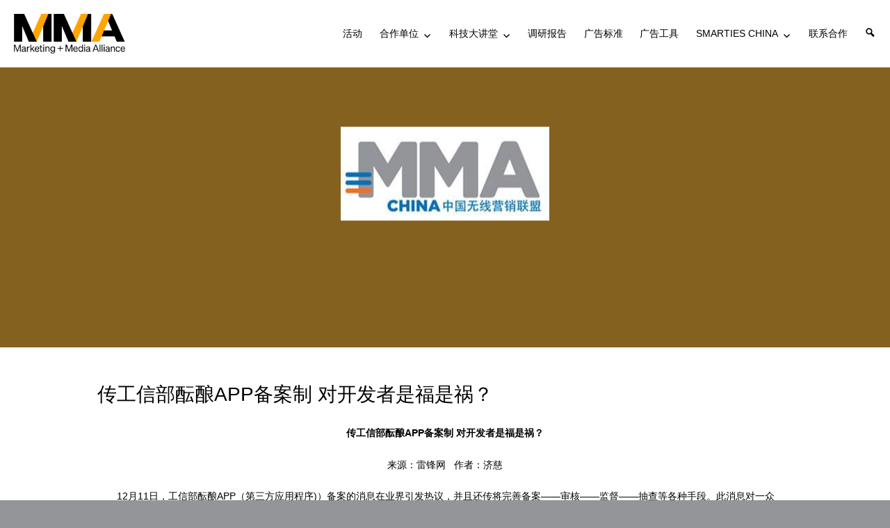

--- FILE ---
content_type: text/html; charset=UTF-8
request_url: https://mmachina.cn/%E4%BC%A0%E5%B7%A5%E4%BF%A1%E9%83%A8%E9%85%9D%E9%85%BFapp%E5%A4%87%E6%A1%88%E5%88%B6-%E5%AF%B9%E5%BC%80%E5%8F%91%E8%80%85%E6%98%AF%E7%A6%8F%E6%98%AF%E7%A5%B8%EF%BC%9F/
body_size: 16650
content:
<!DOCTYPE html>
<html lang="zh-Hans" class="no-js">

<head>
	<meta charset="UTF-8">
	<meta name="viewport" content="width=device-width, initial-scale=1">
	<link rel="profile" href="https://gmpg.org/xfn/11">
		<script>(function(html){html.className = html.className.replace(/\bno-js\b/,'js')})(document.documentElement);</script>
<title>传工信部酝酿APP备案制 对开发者是福是祸？ &#8211; MMA 中国</title>
<meta name='robots' content='max-image-preview:large' />
	<style>img:is([sizes="auto" i], [sizes^="auto," i]) { contain-intrinsic-size: 3000px 1500px }</style>
	<link rel="alternate" type="application/rss+xml" title="MMA 中国 &raquo; Feed" href="https://mmachina.cn/feed/" />
<link rel="alternate" type="application/rss+xml" title="MMA 中国 &raquo; 评论 Feed" href="https://mmachina.cn/comments/feed/" />
<link rel="stylesheet" href="https://mmachina.cn/wp-content/cache/minify/b98dd.css" media="all" />



<style id='classic-theme-styles-inline-css' type='text/css'>
/*! This file is auto-generated */
.wp-block-button__link{color:#fff;background-color:#32373c;border-radius:9999px;box-shadow:none;text-decoration:none;padding:calc(.667em + 2px) calc(1.333em + 2px);font-size:1.125em}.wp-block-file__button{background:#32373c;color:#fff;text-decoration:none}
</style>
<style id='global-styles-inline-css' type='text/css'>
:root{--wp--preset--aspect-ratio--square: 1;--wp--preset--aspect-ratio--4-3: 4/3;--wp--preset--aspect-ratio--3-4: 3/4;--wp--preset--aspect-ratio--3-2: 3/2;--wp--preset--aspect-ratio--2-3: 2/3;--wp--preset--aspect-ratio--16-9: 16/9;--wp--preset--aspect-ratio--9-16: 9/16;--wp--preset--color--black: #000000;--wp--preset--color--cyan-bluish-gray: #abb8c3;--wp--preset--color--white: #ffffff;--wp--preset--color--pale-pink: #f78da7;--wp--preset--color--vivid-red: #cf2e2e;--wp--preset--color--luminous-vivid-orange: #ff6900;--wp--preset--color--luminous-vivid-amber: #fcb900;--wp--preset--color--light-green-cyan: #7bdcb5;--wp--preset--color--vivid-green-cyan: #00d084;--wp--preset--color--pale-cyan-blue: #8ed1fc;--wp--preset--color--vivid-cyan-blue: #0693e3;--wp--preset--color--vivid-purple: #9b51e0;--wp--preset--gradient--vivid-cyan-blue-to-vivid-purple: linear-gradient(135deg,rgba(6,147,227,1) 0%,rgb(155,81,224) 100%);--wp--preset--gradient--light-green-cyan-to-vivid-green-cyan: linear-gradient(135deg,rgb(122,220,180) 0%,rgb(0,208,130) 100%);--wp--preset--gradient--luminous-vivid-amber-to-luminous-vivid-orange: linear-gradient(135deg,rgba(252,185,0,1) 0%,rgba(255,105,0,1) 100%);--wp--preset--gradient--luminous-vivid-orange-to-vivid-red: linear-gradient(135deg,rgba(255,105,0,1) 0%,rgb(207,46,46) 100%);--wp--preset--gradient--very-light-gray-to-cyan-bluish-gray: linear-gradient(135deg,rgb(238,238,238) 0%,rgb(169,184,195) 100%);--wp--preset--gradient--cool-to-warm-spectrum: linear-gradient(135deg,rgb(74,234,220) 0%,rgb(151,120,209) 20%,rgb(207,42,186) 40%,rgb(238,44,130) 60%,rgb(251,105,98) 80%,rgb(254,248,76) 100%);--wp--preset--gradient--blush-light-purple: linear-gradient(135deg,rgb(255,206,236) 0%,rgb(152,150,240) 100%);--wp--preset--gradient--blush-bordeaux: linear-gradient(135deg,rgb(254,205,165) 0%,rgb(254,45,45) 50%,rgb(107,0,62) 100%);--wp--preset--gradient--luminous-dusk: linear-gradient(135deg,rgb(255,203,112) 0%,rgb(199,81,192) 50%,rgb(65,88,208) 100%);--wp--preset--gradient--pale-ocean: linear-gradient(135deg,rgb(255,245,203) 0%,rgb(182,227,212) 50%,rgb(51,167,181) 100%);--wp--preset--gradient--electric-grass: linear-gradient(135deg,rgb(202,248,128) 0%,rgb(113,206,126) 100%);--wp--preset--gradient--midnight: linear-gradient(135deg,rgb(2,3,129) 0%,rgb(40,116,252) 100%);--wp--preset--font-size--small: 13px;--wp--preset--font-size--medium: 20px;--wp--preset--font-size--large: 36px;--wp--preset--font-size--x-large: 42px;--wp--preset--spacing--20: 0.44rem;--wp--preset--spacing--30: 0.67rem;--wp--preset--spacing--40: 1rem;--wp--preset--spacing--50: 1.5rem;--wp--preset--spacing--60: 2.25rem;--wp--preset--spacing--70: 3.38rem;--wp--preset--spacing--80: 5.06rem;--wp--preset--shadow--natural: 6px 6px 9px rgba(0, 0, 0, 0.2);--wp--preset--shadow--deep: 12px 12px 50px rgba(0, 0, 0, 0.4);--wp--preset--shadow--sharp: 6px 6px 0px rgba(0, 0, 0, 0.2);--wp--preset--shadow--outlined: 6px 6px 0px -3px rgba(255, 255, 255, 1), 6px 6px rgba(0, 0, 0, 1);--wp--preset--shadow--crisp: 6px 6px 0px rgba(0, 0, 0, 1);}:where(.is-layout-flex){gap: 0.5em;}:where(.is-layout-grid){gap: 0.5em;}body .is-layout-flex{display: flex;}.is-layout-flex{flex-wrap: wrap;align-items: center;}.is-layout-flex > :is(*, div){margin: 0;}body .is-layout-grid{display: grid;}.is-layout-grid > :is(*, div){margin: 0;}:where(.wp-block-columns.is-layout-flex){gap: 2em;}:where(.wp-block-columns.is-layout-grid){gap: 2em;}:where(.wp-block-post-template.is-layout-flex){gap: 1.25em;}:where(.wp-block-post-template.is-layout-grid){gap: 1.25em;}.has-black-color{color: var(--wp--preset--color--black) !important;}.has-cyan-bluish-gray-color{color: var(--wp--preset--color--cyan-bluish-gray) !important;}.has-white-color{color: var(--wp--preset--color--white) !important;}.has-pale-pink-color{color: var(--wp--preset--color--pale-pink) !important;}.has-vivid-red-color{color: var(--wp--preset--color--vivid-red) !important;}.has-luminous-vivid-orange-color{color: var(--wp--preset--color--luminous-vivid-orange) !important;}.has-luminous-vivid-amber-color{color: var(--wp--preset--color--luminous-vivid-amber) !important;}.has-light-green-cyan-color{color: var(--wp--preset--color--light-green-cyan) !important;}.has-vivid-green-cyan-color{color: var(--wp--preset--color--vivid-green-cyan) !important;}.has-pale-cyan-blue-color{color: var(--wp--preset--color--pale-cyan-blue) !important;}.has-vivid-cyan-blue-color{color: var(--wp--preset--color--vivid-cyan-blue) !important;}.has-vivid-purple-color{color: var(--wp--preset--color--vivid-purple) !important;}.has-black-background-color{background-color: var(--wp--preset--color--black) !important;}.has-cyan-bluish-gray-background-color{background-color: var(--wp--preset--color--cyan-bluish-gray) !important;}.has-white-background-color{background-color: var(--wp--preset--color--white) !important;}.has-pale-pink-background-color{background-color: var(--wp--preset--color--pale-pink) !important;}.has-vivid-red-background-color{background-color: var(--wp--preset--color--vivid-red) !important;}.has-luminous-vivid-orange-background-color{background-color: var(--wp--preset--color--luminous-vivid-orange) !important;}.has-luminous-vivid-amber-background-color{background-color: var(--wp--preset--color--luminous-vivid-amber) !important;}.has-light-green-cyan-background-color{background-color: var(--wp--preset--color--light-green-cyan) !important;}.has-vivid-green-cyan-background-color{background-color: var(--wp--preset--color--vivid-green-cyan) !important;}.has-pale-cyan-blue-background-color{background-color: var(--wp--preset--color--pale-cyan-blue) !important;}.has-vivid-cyan-blue-background-color{background-color: var(--wp--preset--color--vivid-cyan-blue) !important;}.has-vivid-purple-background-color{background-color: var(--wp--preset--color--vivid-purple) !important;}.has-black-border-color{border-color: var(--wp--preset--color--black) !important;}.has-cyan-bluish-gray-border-color{border-color: var(--wp--preset--color--cyan-bluish-gray) !important;}.has-white-border-color{border-color: var(--wp--preset--color--white) !important;}.has-pale-pink-border-color{border-color: var(--wp--preset--color--pale-pink) !important;}.has-vivid-red-border-color{border-color: var(--wp--preset--color--vivid-red) !important;}.has-luminous-vivid-orange-border-color{border-color: var(--wp--preset--color--luminous-vivid-orange) !important;}.has-luminous-vivid-amber-border-color{border-color: var(--wp--preset--color--luminous-vivid-amber) !important;}.has-light-green-cyan-border-color{border-color: var(--wp--preset--color--light-green-cyan) !important;}.has-vivid-green-cyan-border-color{border-color: var(--wp--preset--color--vivid-green-cyan) !important;}.has-pale-cyan-blue-border-color{border-color: var(--wp--preset--color--pale-cyan-blue) !important;}.has-vivid-cyan-blue-border-color{border-color: var(--wp--preset--color--vivid-cyan-blue) !important;}.has-vivid-purple-border-color{border-color: var(--wp--preset--color--vivid-purple) !important;}.has-vivid-cyan-blue-to-vivid-purple-gradient-background{background: var(--wp--preset--gradient--vivid-cyan-blue-to-vivid-purple) !important;}.has-light-green-cyan-to-vivid-green-cyan-gradient-background{background: var(--wp--preset--gradient--light-green-cyan-to-vivid-green-cyan) !important;}.has-luminous-vivid-amber-to-luminous-vivid-orange-gradient-background{background: var(--wp--preset--gradient--luminous-vivid-amber-to-luminous-vivid-orange) !important;}.has-luminous-vivid-orange-to-vivid-red-gradient-background{background: var(--wp--preset--gradient--luminous-vivid-orange-to-vivid-red) !important;}.has-very-light-gray-to-cyan-bluish-gray-gradient-background{background: var(--wp--preset--gradient--very-light-gray-to-cyan-bluish-gray) !important;}.has-cool-to-warm-spectrum-gradient-background{background: var(--wp--preset--gradient--cool-to-warm-spectrum) !important;}.has-blush-light-purple-gradient-background{background: var(--wp--preset--gradient--blush-light-purple) !important;}.has-blush-bordeaux-gradient-background{background: var(--wp--preset--gradient--blush-bordeaux) !important;}.has-luminous-dusk-gradient-background{background: var(--wp--preset--gradient--luminous-dusk) !important;}.has-pale-ocean-gradient-background{background: var(--wp--preset--gradient--pale-ocean) !important;}.has-electric-grass-gradient-background{background: var(--wp--preset--gradient--electric-grass) !important;}.has-midnight-gradient-background{background: var(--wp--preset--gradient--midnight) !important;}.has-small-font-size{font-size: var(--wp--preset--font-size--small) !important;}.has-medium-font-size{font-size: var(--wp--preset--font-size--medium) !important;}.has-large-font-size{font-size: var(--wp--preset--font-size--large) !important;}.has-x-large-font-size{font-size: var(--wp--preset--font-size--x-large) !important;}
:where(.wp-block-post-template.is-layout-flex){gap: 1.25em;}:where(.wp-block-post-template.is-layout-grid){gap: 1.25em;}
:where(.wp-block-columns.is-layout-flex){gap: 2em;}:where(.wp-block-columns.is-layout-grid){gap: 2em;}
:root :where(.wp-block-pullquote){font-size: 1.5em;line-height: 1.6;}
</style>
<style id='dominant-color-styles-inline-css' type='text/css'>
img[data-dominant-color]:not(.has-transparency) { background-color: var(--dominant-color); }
</style>
<link rel="stylesheet" href="https://mmachina.cn/wp-content/cache/minify/ff458.css" media="all" />



<style id='twentysixteen-style-inline-css' type='text/css'>

		/* Custom Link Color */
		.menu-toggle:hover,
		.menu-toggle:focus,
		a,
		.main-navigation a:hover,
		.main-navigation a:focus,
		.dropdown-toggle:hover,
		.dropdown-toggle:focus,
		.social-navigation a:hover:before,
		.social-navigation a:focus:before,
		.post-navigation a:hover .post-title,
		.post-navigation a:focus .post-title,
		.tagcloud a:hover,
		.tagcloud a:focus,
		.site-branding .site-title a:hover,
		.site-branding .site-title a:focus,
		.entry-title a:hover,
		.entry-title a:focus,
		.entry-footer a:hover,
		.entry-footer a:focus,
		.comment-metadata a:hover,
		.comment-metadata a:focus,
		.pingback .comment-edit-link:hover,
		.pingback .comment-edit-link:focus,
		.comment-reply-link,
		.comment-reply-link:hover,
		.comment-reply-link:focus,
		.required,
		.site-info a:hover,
		.site-info a:focus {
			color: #000000;
		}

		mark,
		ins,
		button:hover,
		button:focus,
		input[type="button"]:hover,
		input[type="button"]:focus,
		input[type="reset"]:hover,
		input[type="reset"]:focus,
		input[type="submit"]:hover,
		input[type="submit"]:focus,
		.pagination .prev:hover,
		.pagination .prev:focus,
		.pagination .next:hover,
		.pagination .next:focus,
		.widget_calendar tbody a,
		.page-links a:hover,
		.page-links a:focus {
			background-color: #000000;
		}

		input[type="date"]:focus,
		input[type="time"]:focus,
		input[type="datetime-local"]:focus,
		input[type="week"]:focus,
		input[type="month"]:focus,
		input[type="text"]:focus,
		input[type="email"]:focus,
		input[type="url"]:focus,
		input[type="password"]:focus,
		input[type="search"]:focus,
		input[type="tel"]:focus,
		input[type="number"]:focus,
		textarea:focus,
		.tagcloud a:hover,
		.tagcloud a:focus,
		.menu-toggle:hover,
		.menu-toggle:focus {
			border-color: #000000;
		}

		@media screen and (min-width: 56.875em) {
			.main-navigation li:hover > a,
			.main-navigation li.focus > a {
				color: #000000;
			}
		}
	

		/* Custom Main Text Color */
		body,
		blockquote cite,
		blockquote small,
		.main-navigation a,
		.menu-toggle,
		.dropdown-toggle,
		.social-navigation a,
		.post-navigation a,
		.pagination a:hover,
		.pagination a:focus,
		.widget-title a,
		.site-branding .site-title a,
		.entry-title a,
		.page-links > .page-links-title,
		.comment-author,
		.comment-reply-title small a:hover,
		.comment-reply-title small a:focus {
			color: #000000
		}

		blockquote,
		.menu-toggle.toggled-on,
		.menu-toggle.toggled-on:hover,
		.menu-toggle.toggled-on:focus,
		.post-navigation,
		.post-navigation div + div,
		.pagination,
		.widget,
		.page-header,
		.page-links a,
		.comments-title,
		.comment-reply-title {
			border-color: #000000;
		}

		button,
		button[disabled]:hover,
		button[disabled]:focus,
		input[type="button"],
		input[type="button"][disabled]:hover,
		input[type="button"][disabled]:focus,
		input[type="reset"],
		input[type="reset"][disabled]:hover,
		input[type="reset"][disabled]:focus,
		input[type="submit"],
		input[type="submit"][disabled]:hover,
		input[type="submit"][disabled]:focus,
		.menu-toggle.toggled-on,
		.menu-toggle.toggled-on:hover,
		.menu-toggle.toggled-on:focus,
		.pagination:before,
		.pagination:after,
		.pagination .prev,
		.pagination .next,
		.page-links a {
			background-color: #000000;
		}

		/* Border Color */
		fieldset,
		pre,
		abbr,
		acronym,
		table,
		th,
		td,
		input[type="date"],
		input[type="time"],
		input[type="datetime-local"],
		input[type="week"],
		input[type="month"],
		input[type="text"],
		input[type="email"],
		input[type="url"],
		input[type="password"],
		input[type="search"],
		input[type="tel"],
		input[type="number"],
		textarea,
		.main-navigation li,
		.main-navigation .primary-menu,
		.menu-toggle,
		.dropdown-toggle:after,
		.social-navigation a,
		.image-navigation,
		.comment-navigation,
		.tagcloud a,
		.entry-content,
		.entry-summary,
		.page-links a,
		.page-links > span,
		.comment-list article,
		.comment-list .pingback,
		.comment-list .trackback,
		.comment-reply-link,
		.no-comments,
		.widecolumn .mu_register .mu_alert {
			border-color: #000000; /* Fallback for IE7 and IE8 */
			border-color: rgba( 0, 0, 0, 0.2);
		}

		hr,
		code {
			background-color: #000000; /* Fallback for IE7 and IE8 */
			background-color: rgba( 0, 0, 0, 0.2);
		}

		@media screen and (min-width: 56.875em) {
			.main-navigation ul ul,
			.main-navigation ul ul li {
				border-color: rgba( 0, 0, 0, 0.2);
			}

			.main-navigation ul ul:before {
				border-top-color: rgba( 0, 0, 0, 0.2);
				border-bottom-color: rgba( 0, 0, 0, 0.2);
			}
		}
	
</style>
<!--[if lt IE 10]>
<link rel='stylesheet' id='twentysixteen-ie-css' href='https://mmachina.cn/wp-content/themes/twentysixteen/css/ie.css?ver=20160816' type='text/css' media='all' />
<![endif]-->
<!--[if lt IE 9]>
<link rel='stylesheet' id='twentysixteen-ie8-css' href='https://mmachina.cn/wp-content/themes/twentysixteen/css/ie8.css?ver=20160816' type='text/css' media='all' />
<![endif]-->
<!--[if lt IE 8]>
<link rel='stylesheet' id='twentysixteen-ie7-css' href='https://mmachina.cn/wp-content/themes/twentysixteen/css/ie7.css?ver=20160816' type='text/css' media='all' />
<![endif]-->

<script src="https://mmachina.cn/wp-content/cache/minify/66212.js" async></script>

<!--[if lt IE 9]>
<script type="text/javascript" src="https://mmachina.cn/wp-content/themes/twentysixteen/js/html5.js?ver=3.7.3" id="twentysixteen-html5-js"></script>
<![endif]-->
<script src="https://mmachina.cn/wp-content/cache/minify/818c0.js"></script>


<link rel="EditURI" type="application/rsd+xml" title="RSD" href="https://mmachina.cn/xmlrpc.php?rsd" />
<meta name="generator" content="WordPress 6.8.3" />
<link rel="canonical" href="https://mmachina.cn/%e4%bc%a0%e5%b7%a5%e4%bf%a1%e9%83%a8%e9%85%9d%e9%85%bfapp%e5%a4%87%e6%a1%88%e5%88%b6-%e5%af%b9%e5%bc%80%e5%8f%91%e8%80%85%e6%98%af%e7%a6%8f%e6%98%af%e7%a5%b8%ef%bc%9f/" />
<link rel='shortlink' href='https://mmachina.cn/?p=5698' />
<link rel="alternate" title="oEmbed (JSON)" type="application/json+oembed" href="https://mmachina.cn/wp-json/oembed/1.0/embed?url=https%3A%2F%2Fmmachina.cn%2F%25e4%25bc%25a0%25e5%25b7%25a5%25e4%25bf%25a1%25e9%2583%25a8%25e9%2585%259d%25e9%2585%25bfapp%25e5%25a4%2587%25e6%25a1%2588%25e5%2588%25b6-%25e5%25af%25b9%25e5%25bc%2580%25e5%258f%2591%25e8%2580%2585%25e6%2598%25af%25e7%25a6%258f%25e6%2598%25af%25e7%25a5%25b8%25ef%25bc%259f%2F" />
<link rel="alternate" title="oEmbed (XML)" type="text/xml+oembed" href="https://mmachina.cn/wp-json/oembed/1.0/embed?url=https%3A%2F%2Fmmachina.cn%2F%25e4%25bc%25a0%25e5%25b7%25a5%25e4%25bf%25a1%25e9%2583%25a8%25e9%2585%259d%25e9%2585%25bfapp%25e5%25a4%2587%25e6%25a1%2588%25e5%2588%25b6-%25e5%25af%25b9%25e5%25bc%2580%25e5%258f%2591%25e8%2580%2585%25e6%2598%25af%25e7%25a6%258f%25e6%2598%25af%25e7%25a5%25b8%25ef%25bc%259f%2F&#038;format=xml" />
<meta name="generator" content="auto-sizes 1.7.0">
<meta name="generator" content="dominant-color-images 1.2.0">
<script type="text/javascript">//<![CDATA[
  function external_links_in_new_windows_loop() {
    if (!document.links) {
      document.links = document.getElementsByTagName('a');
    }
    var change_link = false;
    var force = '';
    var ignore = '';

    for (var t=0; t<document.links.length; t++) {
      var all_links = document.links[t];
      change_link = false;
      
      if(document.links[t].hasAttribute('onClick') == false) {
        // forced if the address starts with http (or also https), but does not link to the current domain
        if(all_links.href.search(/^http/) != -1 && all_links.href.search('mmachina.cn') == -1 && all_links.href.search(/^#/) == -1) {
          // console.log('Changed ' + all_links.href);
          change_link = true;
        }
          
        if(force != '' && all_links.href.search(force) != -1) {
          // forced
          // console.log('force ' + all_links.href);
          change_link = true;
        }
        
        if(ignore != '' && all_links.href.search(ignore) != -1) {
          // console.log('ignore ' + all_links.href);
          // ignored
          change_link = false;
        }

        if(change_link == true) {
          // console.log('Changed ' + all_links.href);
          document.links[t].setAttribute('onClick', 'javascript:window.open(\'' + all_links.href.replace(/'/g, '') + '\', \'_blank\', \'noopener\'); return false;');
          document.links[t].removeAttribute('target');
        }
      }
    }
  }
  
  // Load
  function external_links_in_new_windows_load(func)
  {  
    var oldonload = window.onload;
    if (typeof window.onload != 'function'){
      window.onload = func;
    } else {
      window.onload = function(){
        oldonload();
        func();
      }
    }
  }

  external_links_in_new_windows_load(external_links_in_new_windows_loop);
  //]]></script>

<meta name="generator" content="performance-lab 4.0.1; plugins: auto-sizes, dominant-color-images, embed-optimizer, image-prioritizer, performant-translations, speculation-rules, web-worker-offloading">
<meta name="generator" content="performant-translations 1.2.0">
<link rel="preconnect" href="https://fonts.googleapis.com">
<link rel="preconnect" href="https://fonts.gstatic.com/" crossorigin>
<meta name="generator" content="Powered by Slider Revolution 6.7.13 - responsive, Mobile-Friendly Slider Plugin for WordPress with comfortable drag and drop interface." />
<meta name="generator" content="web-worker-offloading 0.2.0">
<meta name="generator" content="speculation-rules 1.6.0">
<meta data-od-replaced-content="optimization-detective 1.0.0-beta4" name="generator" content="optimization-detective 1.0.0-beta4; url_metric_groups={0:empty, 480:empty, 600:populated, 782:empty}">
<meta name="generator" content="embed-optimizer 1.0.0-beta3">
<meta name="generator" content="Powered by WPBakery Page Builder - drag and drop page builder for WordPress."/>
<meta name="generator" content="image-prioritizer 1.0.0-beta3">
		<style type="text/css" id="twentysixteen-header-css">
		.site-branding {
			margin: 0 auto 0 0;
		}

		.site-branding .site-title,
		.site-description {
			clip: rect(1px, 1px, 1px, 1px);
			position: absolute;
		}
		</style>
		<style type="text/css" id="custom-background-css">
body.custom-background { background-color: #ffffff; }
</style>
	<link rel="icon" href="https://mmachina.cn/wp-content/uploads/2021/01/cropped-cropped-logo-mmachina-NEW-1-32x32.png" sizes="32x32" />
<link rel="icon" href="https://mmachina.cn/wp-content/uploads/2021/01/cropped-cropped-logo-mmachina-NEW-1-192x192.png" sizes="192x192" />
<link rel="apple-touch-icon" href="https://mmachina.cn/wp-content/uploads/2021/01/cropped-cropped-logo-mmachina-NEW-1-180x180.png" />
<meta name="msapplication-TileImage" content="https://mmachina.cn/wp-content/uploads/2021/01/cropped-cropped-logo-mmachina-NEW-1-270x270.png" />
<script>
	window._tpt			??= {};
	window.SR7			??= {};
	_tpt.R				??= {};
	_tpt.R.fonts		??= {};
	_tpt.R.fonts.customFonts??= {};
	SR7.devMode			=  false;
	SR7.F 				??= {};
	SR7.G				??= {};
	SR7.LIB				??= {};
	SR7.E				??= {};
	SR7.E.gAddons		??= {};
	SR7.E.php 			??= {};
	SR7.E.nonce			= 'c96f942460';
	SR7.E.ajaxurl		= 'https://mmachina.cn/wp-admin/admin-ajax.php';
	SR7.E.resturl		= 'https://mmachina.cn/wp-json/';
	SR7.E.slug_path		= 'revslider/revslider.php';
	SR7.E.slug			= 'revslider';
	SR7.E.plugin_url	= 'https://mmachina.cn/wp-content/plugins/revslider/';
	SR7.E.wp_plugin_url = 'https://mmachina.cn/wp-content/plugins/';
	SR7.E.revision		= '6.7.13';
	SR7.E.fontBaseUrl	= '//fonts.googleapis.com/css2?family=';
	SR7.G.breakPoints 	= [1240,1024,778,480];
	SR7.E.modules 		= ['module','page','slide','layer','draw','animate','srtools','canvas','defaults','carousel','navigation','media','modifiers','migration'];
	SR7.E.libs 			= ['WEBGL'];
	SR7.E.css 			= ['csslp','cssbtns','cssfilters','cssnav','cssmedia'];
	SR7.E.resources		= {};
	SR7.JSON			??= {};
/*! Slider Revolution 7.0 - Page Processor */
!function(){"use strict";window.SR7??={},window._tpt??={},SR7.version="Slider Revolution 6.7.13",_tpt.getWinDim=function(t){_tpt.screenHeightWithUrlBar??=window.innerHeight;let e=SR7.F?.modal?.visible&&SR7.M[SR7.F.module.getIdByAlias(SR7.F.modal.requested)];_tpt.scrollBar=window.innerWidth!==document.documentElement.clientWidth||e&&window.innerWidth!==e.c.module.clientWidth,_tpt.winW=window.innerWidth-(_tpt.scrollBar||"prepare"==t?_tpt.scrollBarW??_tpt.mesureScrollBar():0),_tpt.winH=window.innerHeight,_tpt.winWAll=document.documentElement.clientWidth},_tpt.getResponsiveLevel=function(t,e){SR7.M[e];return _tpt.closestGE(t,_tpt.winWAll)},_tpt.mesureScrollBar=function(){let t=document.createElement("div");return t.className="RSscrollbar-measure",t.style.width="100px",t.style.height="100px",t.style.overflow="scroll",t.style.position="absolute",t.style.top="-9999px",document.body.appendChild(t),_tpt.scrollBarW=t.offsetWidth-t.clientWidth,document.body.removeChild(t),_tpt.scrollBarW},_tpt.loadCSS=async function(t,e,s){return s?_tpt.R.fonts.required[e].status=1:(_tpt.R[e]??={},_tpt.R[e].status=1),new Promise(((n,i)=>{if(_tpt.isStylesheetLoaded(t))s?_tpt.R.fonts.required[e].status=2:_tpt.R[e].status=2,n();else{const o=document.createElement("link");o.rel="stylesheet";let l="text",r="css";o["type"]=l+"/"+r,o.href=t,o.onload=()=>{s?_tpt.R.fonts.required[e].status=2:_tpt.R[e].status=2,n()},o.onerror=()=>{s?_tpt.R.fonts.required[e].status=3:_tpt.R[e].status=3,i(new Error(`Failed to load CSS: ${t}`))},document.head.appendChild(o)}}))},_tpt.addContainer=function(t){const{tag:e="div",id:s,class:n,datas:i,textContent:o,iHTML:l}=t,r=document.createElement(e);if(s&&""!==s&&(r.id=s),n&&""!==n&&(r.className=n),i)for(const[t,e]of Object.entries(i))"style"==t?r.style.cssText=e:r.setAttribute(`data-${t}`,e);return o&&(r.textContent=o),l&&(r.innerHTML=l),r},_tpt.collector=function(){return{fragment:new DocumentFragment,add(t){var e=_tpt.addContainer(t);return this.fragment.appendChild(e),e},append(t){t.appendChild(this.fragment)}}},_tpt.isStylesheetLoaded=function(t){let e=t.split("?")[0];return Array.from(document.querySelectorAll('link[rel="stylesheet"], link[rel="preload"]')).some((t=>t.href.split("?")[0]===e))},_tpt.preloader={requests:new Map,preloaderTemplates:new Map,show:function(t,e){if(!e||!t)return;const{type:s,color:n}=e;if(s<0||"off"==s)return;const i=`preloader_${s}`;let o=this.preloaderTemplates.get(i);o||(o=this.build(s,n),this.preloaderTemplates.set(i,o)),this.requests.has(t)||this.requests.set(t,{count:0});const l=this.requests.get(t);clearTimeout(l.timer),l.count++,1===l.count&&(l.timer=setTimeout((()=>{l.preloaderClone=o.cloneNode(!0),l.anim&&l.anim.kill(),void 0!==_tpt.gsap?l.anim=_tpt.gsap.fromTo(l.preloaderClone,1,{opacity:0},{opacity:1}):l.preloaderClone.classList.add("sr7-fade-in"),t.appendChild(l.preloaderClone)}),150))},hide:function(t){if(!this.requests.has(t))return;const e=this.requests.get(t);e.count--,e.count<0&&(e.count=0),e.anim&&e.anim.kill(),0===e.count&&(clearTimeout(e.timer),e.preloaderClone&&(e.preloaderClone.classList.remove("sr7-fade-in"),e.anim=_tpt.gsap.to(e.preloaderClone,.3,{opacity:0,onComplete:function(){e.preloaderClone.remove()}})))},state:function(t){if(!this.requests.has(t))return!1;return this.requests.get(t).count>0},build:(t,e="#ffffff",s="")=>{if(t<0||"off"===t)return null;const n=parseInt(t);if(t="prlt"+n,isNaN(n))return null;if(_tpt.loadCSS(SR7.E.plugin_url+"public/css/preloaders/t"+n+".css","preloader_"+t),isNaN(n)||n<6){const i=`background-color:${e}`,o=1===n||2==n?i:"",l=3===n||4==n?i:"",r=_tpt.collector();["dot1","dot2","bounce1","bounce2","bounce3"].forEach((t=>r.add({tag:"div",class:t,datas:{style:l}})));const d=_tpt.addContainer({tag:"sr7-prl",class:`${t} ${s}`,datas:{style:o}});return r.append(d),d}{let i={};if(7===n){let t;e.startsWith("#")?(t=e.replace("#",""),t=`rgba(${parseInt(t.substring(0,2),16)}, ${parseInt(t.substring(2,4),16)}, ${parseInt(t.substring(4,6),16)}, `):e.startsWith("rgb")&&(t=e.slice(e.indexOf("(")+1,e.lastIndexOf(")")).split(",").map((t=>t.trim())),t=`rgba(${t[0]}, ${t[1]}, ${t[2]}, `),t&&(i.style=`border-top-color: ${t}0.65); border-bottom-color: ${t}0.15); border-left-color: ${t}0.65); border-right-color: ${t}0.15)`)}else 12===n&&(i.style=`background:${e}`);const o=[10,0,4,2,5,9,0,4,4,2][n-6],l=_tpt.collector(),r=l.add({tag:"div",class:"sr7-prl-inner",datas:i});Array.from({length:o}).forEach((()=>r.appendChild(l.add({tag:"span",datas:{style:`background:${e}`}}))));const d=_tpt.addContainer({tag:"sr7-prl",class:`${t} ${s}`});return l.append(d),d}}},SR7.preLoader={show:(t,e)=>{"off"!==(SR7.M[t]?.settings?.pLoader?.type??"off")&&_tpt.preloader.show(e||SR7.M[t].c.module,SR7.M[t]?.settings?.pLoader??{color:"#fff",type:10})},hide:(t,e)=>{"off"!==(SR7.M[t]?.settings?.pLoader?.type??"off")&&_tpt.preloader.hide(e||SR7.M[t].c.module)},state:(t,e)=>_tpt.preloader.state(e||SR7.M[t].c.module)},_tpt.prepareModuleHeight=function(t){window.SR7.M??={},window.SR7.M[t.id]??={},"ignore"==t.googleFont&&(SR7.E.ignoreGoogleFont=!0);let e=window.SR7.M[t.id];if(null==_tpt.scrollBarW&&_tpt.mesureScrollBar(),e.c??={},e.states??={},e.settings??={},e.settings.size??={},t.fixed&&(e.settings.fixed=!0),e.c.module=document.getElementById(t.id),e.c.adjuster=e.c.module.getElementsByTagName("sr7-adjuster")[0],e.c.content=e.c.module.getElementsByTagName("sr7-content")[0],"carousel"==t.type&&(e.c.carousel=e.c.content.getElementsByTagName("sr7-carousel")[0]),null==e.c.module||null==e.c.module)return;t.plType&&t.plColor&&(e.settings.pLoader={type:t.plType,color:t.plColor}),void 0!==t.plType&&"off"!==t.plType&&SR7.preLoader.show(t.id,e.c.module),_tpt.winW||_tpt.getWinDim("prepare"),_tpt.getWinDim();let s=""+e.c.module.dataset?.modal;"modal"==s||"true"==s||"undefined"!==s&&"false"!==s||(e.settings.size.fullWidth=t.size.fullWidth,e.LEV??=_tpt.getResponsiveLevel(window.SR7.G.breakPoints,t.id),t.vpt=_tpt.fillArray(t.vpt,5),e.settings.vPort=t.vpt[e.LEV],void 0!==t.el&&"720"==t.el[4]&&t.gh[4]!==t.el[4]&&"960"==t.el[3]&&t.gh[3]!==t.el[3]&&"768"==t.el[2]&&t.gh[2]!==t.el[2]&&delete t.el,e.settings.size.height=null==t.el||null==t.el[e.LEV]||0==t.el[e.LEV]||"auto"==t.el[e.LEV]?_tpt.fillArray(t.gh,5,-1):_tpt.fillArray(t.el,5,-1),e.settings.size.width=_tpt.fillArray(t.gw,5,-1),e.settings.size.minHeight=_tpt.fillArray(t.mh??[0],5,-1),e.cacheSize={fullWidth:e.settings.size?.fullWidth,fullHeight:e.settings.size?.fullHeight},void 0!==t.off&&(t.off?.t&&(e.settings.size.m??={})&&(e.settings.size.m.t=t.off.t),t.off?.b&&(e.settings.size.m??={})&&(e.settings.size.m.b=t.off.b),t.off?.l&&(e.settings.size.p??={})&&(e.settings.size.p.l=t.off.l),t.off?.r&&(e.settings.size.p??={})&&(e.settings.size.p.r=t.off.r)),_tpt.updatePMHeight(t.id,t,!0))},_tpt.updatePMHeight=(t,e,s)=>{let n=SR7.M[t];var i=n.settings.size.fullWidth?_tpt.winW:n.c.module.parentNode.offsetWidth;i=0===i||isNaN(i)?_tpt.winW:i;let o=n.settings.size.width[n.LEV]||n.settings.size.width[n.LEV++]||n.settings.size.width[n.LEV--]||i,l=n.settings.size.height[n.LEV]||n.settings.size.height[n.LEV++]||n.settings.size.height[n.LEV--]||0,r=n.settings.size.minHeight[n.LEV]||n.settings.size.minHeight[n.LEV++]||n.settings.size.minHeight[n.LEV--]||0;if(l="auto"==l?0:l,l=parseInt(l),"carousel"!==e.type&&(i-=parseInt(e.onw??0)||0),n.MP=!n.settings.size.fullWidth&&i<o||_tpt.winW<o?Math.min(1,i/o):1,e.size.fullScreen||e.size.fullHeight){let t=parseInt(e.fho)||0,s=(""+e.fho).indexOf("%")>-1;e.newh=_tpt.winH-(s?_tpt.winH*t/100:t)}else e.newh=n.MP*Math.max(l,r);if(e.newh+=(parseInt(e.onh??0)||0)+(parseInt(e.carousel?.pt)||0)+(parseInt(e.carousel?.pb)||0),void 0!==e.slideduration&&(e.newh=Math.max(e.newh,parseInt(e.slideduration)/3)),e.shdw&&_tpt.buildShadow(e.id,e),n.c.adjuster.style.height=e.newh+"px",n.c.module.style.height=e.newh+"px",n.c.content.style.height=e.newh+"px",n.states.heightPrepared=!0,n.dims??={},n.dims.moduleRect=n.c.module.getBoundingClientRect(),n.c.content.style.left="-"+n.dims.moduleRect.left+"px",!n.settings.size.fullWidth)return s&&requestAnimationFrame((()=>{i!==n.c.module.parentNode.offsetWidth&&_tpt.updatePMHeight(e.id,e)})),void _tpt.bgStyle(e.id,e,window.innerWidth==_tpt.winW,!0);_tpt.bgStyle(e.id,e,window.innerWidth==_tpt.winW,!0),requestAnimationFrame((function(){s&&requestAnimationFrame((()=>{i!==n.c.module.parentNode.offsetWidth&&_tpt.updatePMHeight(e.id,e)}))})),n.earlyResizerFunction||(n.earlyResizerFunction=function(){requestAnimationFrame((function(){_tpt.getWinDim(),_tpt.moduleDefaults(e.id,e),_tpt.updateSlideBg(t,!0)}))},window.addEventListener("resize",n.earlyResizerFunction))},_tpt.buildShadow=function(t,e){let s=SR7.M[t];null==s.c.shadow&&(s.c.shadow=document.createElement("sr7-module-shadow"),s.c.shadow.classList.add("sr7-shdw-"+e.shdw),s.c.content.appendChild(s.c.shadow))},_tpt.bgStyle=async(t,e,s,n,i)=>{const o=SR7.M[t];if((e=e??o.settings).fixed&&!o.c.module.classList.contains("sr7-top-fixed")&&(o.c.module.classList.add("sr7-top-fixed"),o.c.module.style.position="fixed",o.c.module.style.width="100%",o.c.module.style.top="0px",o.c.module.style.left="0px",o.c.module.style.pointerEvents="none",o.c.module.style.zIndex=5e3,o.c.content.style.pointerEvents="none"),null==o.c.bgcanvas){let t=document.createElement("sr7-module-bg"),l=!1;if("string"==typeof e?.bg?.color&&e?.bg?.color.includes("{"))if(_tpt.gradient&&_tpt.gsap)e.bg.color=_tpt.gradient.convert(e.bg.color);else try{let t=JSON.parse(e.bg.color);(t?.orig||t?.string)&&(e.bg.color=JSON.parse(e.bg.color))}catch(t){return}let r="string"==typeof e?.bg?.color?e?.bg?.color||"transparent":e?.bg?.color?.string??e?.bg?.color?.orig??e?.bg?.color?.color??"transparent";if(t.style["background"+(String(r).includes("grad")?"":"Color")]=r,("transparent"!==r||i)&&(l=!0),e?.bg?.image?.src&&(t.style.backgroundImage=`url(${e?.bg?.image.src})`,t.style.backgroundSize=""==(e.bg.image?.size??"")?"cover":e.bg.image.size,t.style.backgroundPosition=e.bg.image.position,t.style.backgroundRepeat=e.bg.image.repeat,l=!0),!l)return;o.c.bgcanvas=t,e.size.fullWidth?t.style.width=_tpt.winW-(s&&_tpt.winH<document.body.offsetHeight?_tpt.scrollBarW:0)+"px":n&&(t.style.width=o.c.module.offsetWidth+"px"),e.sbt?.use?o.c.content.appendChild(o.c.bgcanvas):o.c.module.appendChild(o.c.bgcanvas)}o.c.bgcanvas.style.height=void 0!==e.newh?e.newh+"px":("carousel"==e.type?o.dims.module.h:o.dims.content.h)+"px",o.c.bgcanvas.style.left=!s&&e.sbt?.use||o.c.bgcanvas.closest("SR7-CONTENT")?"0px":"-"+(o?.dims?.moduleRect?.left??0)+"px"},_tpt.updateSlideBg=function(t,e){const s=SR7.M[t];let n=s.settings;s?.c?.bgcanvas&&(n.size.fullWidth?s.c.bgcanvas.style.width=_tpt.winW-(e&&_tpt.winH<document.body.offsetHeight?_tpt.scrollBarW:0)+"px":preparing&&(s.c.bgcanvas.style.width=s.c.module.offsetWidth+"px"))},_tpt.moduleDefaults=(t,e)=>{let s=SR7.M[t];null!=s&&null!=s.c&&null!=s.c.module&&(s.dims??={},s.dims.moduleRect=s.c.module.getBoundingClientRect(),s.c.content.style.left="-"+s.dims.moduleRect.left+"px",s.c.content.style.width=_tpt.winW-_tpt.scrollBarW+"px","carousel"==e.type&&(s.c.module.style.overflow="visible"),_tpt.bgStyle(t,e,window.innerWidth==_tpt.winW))},_tpt.getOffset=t=>{var e=t.getBoundingClientRect(),s=window.pageXOffset||document.documentElement.scrollLeft,n=window.pageYOffset||document.documentElement.scrollTop;return{top:e.top+n,left:e.left+s}},_tpt.fillArray=function(t,e){let s,n;t=Array.isArray(t)?t:[t];let i=Array(e),o=t.length;for(n=0;n<t.length;n++)i[n+(e-o)]=t[n],null==s&&"#"!==t[n]&&(s=t[n]);for(let t=0;t<e;t++)void 0!==i[t]&&"#"!=i[t]||(i[t]=s),s=i[t];return i},_tpt.closestGE=function(t,e){let s=Number.MAX_VALUE,n=-1;for(let i=0;i<t.length;i++)t[i]-1>=e&&t[i]-1-e<s&&(s=t[i]-1-e,n=i);return++n}}();</script>
<noscript><style> .wpb_animate_when_almost_visible { opacity: 1; }</style></noscript>

	<link rel="stylesheet" href="https://mmachina.cn/wp-content/cache/minify/bdd97.css" media="all" />

	<script src="https://mmachina.cn/wp-content/cache/minify/c3e54.js"></script>


	
	
	<style>
		 @font-face {
            font-family: 'TiemposText';
            src: url('https://mmachina.cn/wp-content/themes/twentysixteen/font/TiemposText-Medium.otf') format('opentype'), ;
            font-weight: bold;
        }
	</style>
</head>

<body data-rsssl=1 class="wp-singular post-template-default single single-post postid-5698 single-format-standard custom-background wp-theme-twentysixteen no-sidebar wpb-js-composer js-comp-ver-6.4.1 vc_responsive">
	<script>
		var _hmt = _hmt || [];
		(function() {
			var hm = document.createElement("script");
			hm.src = "https://hm.baidu.com/hm.js?d68e7b1e615cb637593b045238f8d6d6";
			var s = document.getElementsByTagName("script")[0];
			s.parentNode.insertBefore(hm, s);
		})();
	</script>
	<div id="page" class="site">
		<div class="site-inner">
			<a class="skip-link screen-reader-text" href="#content">跳至内容</a>

			<header id="masthead" class="site-header" role="banner">
				<div class="site-header-main">
					<div class="site-branding">
													<div class="logo_top"><a href="https://mmachina.cn"><img data-od-removed-fetchpriority="high" data-od-xpath="/HTML/BODY/DIV[@id=&#039;page&#039;]/*[1][self::DIV]/*[2][self::HEADER]/*[1][self::DIV]/*[1][self::DIV]/*[1][self::DIV]/*[1][self::A]/*[1][self::IMG]" width="1000" height="357" src="https://mmachina.cn/wp-content/uploads/2025/10/logo-1.png" class="image wp-image-15951  attachment-full size-full has-transparency" alt="" style="--dominant-color: #442d03;max-width: 100%; height: auto;" decoding="async"  srcset="https://mmachina.cn/wp-content/uploads/2025/10/logo-1.png 1000w, https://mmachina.cn/wp-content/uploads/2025/10/logo-1-768x274.png 768w" sizes="(max-width: 709px) 85vw, (max-width: 909px) 67vw, (max-width: 1362px) 62vw, 840px" data-has-transparency="true" data-dominant-color="442d03" /></a></div>											</div><!-- .site-branding -->

											<button id="menu-toggle" class="menu-toggle">菜单</button>

						<div id="site-header-menu" class="site-header-menu">
															<nav id="site-navigation" class="main-navigation" role="navigation" aria-label="主菜单">
									<div class="menu-top-memu-container"><ul id="menu-top-memu" class="primary-menu"><li id="menu-item-7052" class="menu-item menu-item-type-post_type menu-item-object-page menu-item-7052"><a href="https://mmachina.cn/mma-events/">活动</a></li>
<li id="menu-item-7205" class="menu-item menu-item-type-custom menu-item-object-custom menu-item-has-children menu-item-7205"><a href="#">合作单位</a>
<ul class="sub-menu">
	<li id="menu-item-7053" class="menu-item menu-item-type-post_type menu-item-object-page menu-item-7053"><a href="https://mmachina.cn/members/">合作伙伴</a></li>
	<li id="menu-item-7206" class="menu-item menu-item-type-custom menu-item-object-custom menu-item-7206"><a href="http://www.mmaglobal.com/member-center">全球合作伙伴</a></li>
</ul>
</li>
<li id="menu-item-7054" class="menu-item menu-item-type-post_type menu-item-object-page menu-item-has-children menu-item-7054"><a href="https://mmachina.cn/training/">科技大讲堂</a>
<ul class="sub-menu">
	<li id="menu-item-9633" class="menu-item menu-item-type-post_type menu-item-object-page menu-item-9633"><a href="https://mmachina.cn/%e4%ba%91%e8%af%be%e5%a0%82/">云课堂</a></li>
</ul>
</li>
<li id="menu-item-7055" class="menu-item menu-item-type-post_type menu-item-object-page menu-item-7055"><a href="https://mmachina.cn/research/">调研报告</a></li>
<li id="menu-item-7056" class="menu-item menu-item-type-post_type menu-item-object-page menu-item-7056"><a href="https://mmachina.cn/standards/">广告标准</a></li>
<li id="menu-item-9934" class="menu-item menu-item-type-post_type menu-item-object-page menu-item-9934"><a href="https://mmachina.cn/tool/">广告工具</a></li>
<li id="menu-item-9044" class="menu-item menu-item-type-custom menu-item-object-custom menu-item-has-children menu-item-9044"><a href="http://smarties.mmachina.cn">SMARTIES CHINA</a>
<ul class="sub-menu">
	<li id="menu-item-15948" class="menu-item menu-item-type-post_type menu-item-object-post menu-item-15948"><a href="https://mmachina.cn/mma-smarties-china-2025%e8%8e%b7%e5%a5%96%e5%90%8d%e5%8d%95%e6%8f%ad%e6%99%93%ef%bc%81/">2025获奖名单</a></li>
	<li id="menu-item-9024" class="menu-item menu-item-type-custom menu-item-object-custom menu-item-9024"><a target="_blank" href="http://smarties.mmachina.cn">2025参赛入口</a></li>
	<li id="menu-item-9664" class="menu-item menu-item-type-post_type menu-item-object-post menu-item-9664"><a href="https://mmachina.cn/smarties-china-2020-guide-video/">2020报奖指南视频</a></li>
	<li id="menu-item-9286" class="menu-item menu-item-type-post_type menu-item-object-post menu-item-9286"><a href="https://mmachina.cn/smarties-china-2019-winners/">2019获奖案例</a></li>
	<li id="menu-item-7057" class="menu-item menu-item-type-post_type menu-item-object-page menu-item-7057"><a href="https://mmachina.cn/case-study/">历年案例</a></li>
</ul>
</li>
<li id="menu-item-7189" class="menu-item menu-item-type-post_type menu-item-object-page menu-item-7189"><a href="https://mmachina.cn/join-mma/">联系合作</a></li>
<li id="menu-item-8083" class="menu-item menu-item-type-custom menu-item-object-custom menu-item-8083"><a href="https://mmachina.cn/index.php?s="><i class="_mi dashicons dashicons-search" aria-hidden="true"></i><span class="visuallyhidden">搜索</span></a></li>
</ul></div>								</nav><!-- .main-navigation -->
							
															<nav id="social-navigation" class="social-navigation" role="navigation" aria-label="社交网络链接菜单">
									<div class="menu-social-links-container"><ul id="menu-social-links" class="social-links-menu"><li id="menu-item-7121" class="menu-item menu-item-type-custom menu-item-object-custom menu-item-7121"><a href="https://weibo.com/u/2405083807?topnav=1&#038;wvr=3.6"><span class="screen-reader-text">weibo</span></a></li>
<li id="menu-item-7122" class="menu-item menu-item-type-custom menu-item-object-custom menu-item-7122"><a href="https://mmachina.cn/wechat"><span class="screen-reader-text">WeChat</span></a></li>
</ul></div>								</nav><!-- .social-navigation -->
													</div><!-- .site-header-menu -->
									</div><!-- .site-header-main -->

			</header><!-- .site-header -->

			<div id="content" class="site-content">
<div id="primary" class="content-area">
	<main id="main" class="site-main" role="main">
		
<article id="post-5698" class="post-5698 post type-post status-publish format-standard has-post-thumbnail hentry category-news category-uncategorized tag-news">
	<header class="entry-header">
		<h1 class="entry-title">传工信部酝酿APP备案制 对开发者是福是祸？</h1>	</header><!-- .entry-header -->

		
			
	<div class="post_top_img_text not_member" style="background-image: url(); background-color: #333; text-align: center;" >
		
				<img data-od-xpath="/HTML/BODY/DIV[@id=&#039;page&#039;]/*[1][self::DIV]/*[3][self::DIV]/*[1][self::DIV]/*[1][self::MAIN]/*[1][self::ARTICLE]/*[2][self::DIV]/*[1][self::IMG]"  src="https://mmachina.cn/wp-content/uploads/2018/05/nopic-26.jpg"  />	
			</div>
	
	
		
	<div class="entry-content">
		<h1 class="entry-title" style="text-align:center;">传工信部酝酿APP备案制 对开发者是福是祸？</h1>		<p style="text-align: center;"><strong>传工信部酝酿APP备案制 对开发者是福是祸？</strong></p>
<p style="text-align: center;">来源：雷锋网   作者：济慈</p>
<p>　　12月11日，工信部酝酿APP（第三方应用程序)）备案的消息在业界引发热议，并且还传将完善备案——审核——监督——抽查等各种手段。此消息对一众APP开发者又是一个考验。因为目前以两大主流App商店为代表的分析报告指出小型开发者盈利困难、Top 100的开发者占了商店33%的收入、游戏应用成功的居多的现状。正是应用商店洗牌的前期预兆，多一道程序会有很大的影响。</p>
<p>现在我们着重分析多这一道程序会对开发者造成什么影响？</p>
<p>1. 审核时间成本上升</p>
<p>1）产品要求对市场反应迅速，上架时间不宜过长，不然可能会丧失商机；很多应用每一两周就进行更新，审查会很繁琐。</p>
<p>2）主要的两大商店是Android和iOS，背后都是两家美国公司，在强调开放平等的<a href="http://wireless.iresearch.cn/" target="_blank" rel="noopener">移动互联网</a>如果不是为了扶持国有企业，国内用户不乐意看到过多的监管影响智能机App体验，比如美国区已经升级到3.0了，这边还是2.0；那边早发布了，这边还没上架。</p>
<p>2. 不利于创新</p>
<p>试想一个创新的应用，如果政府对它的创新不熟悉、不肯定，就一直押着，等到认识到这种应用可行的时候，可能国外那边开始成小气候了，一次拒绝对有些规模的公司还可接受，小开发者就不好说了，而屡次碰壁会引导开发者转向国外市场。</p>
<p>3. 对草根开发者影响大</p>
<p>据最新报道，截至今年11月，App Store上的应用已超100万，<a href="http://www.iresearch.cn/news/%E8%B0%B7%E6%AD%8C/" target="_blank" rel="noopener">谷歌</a>10月份透露其安卓平台应用已达70万，黑莓和Win Phone另外增加了20万。以App Store为例，前面Top 300以大公司、个别App居多; 后面长尾的99% 以小型开发者居多。小型开发者目前现状不乐观：出现在榜单Top 100难、盈利困难、融资难，这个关键的过渡期如果没有争取过来的话，明年可能就会看到应用商店被一些中型、大型公司垄断的局面。而工信局要监管，要保证不会在这方面给小型开发者造成因审核机制拖延上架时间、App开发成本上升、迭代升级受阻的困扰，但是工信局做得到吗？</p>
<p>4. 可能出现更严重的垄断</p>
<p>现在App 开发商和应用商店是绑在一起的，不论<a href="http://www.iresearch.cn/news/Google/" target="_blank" rel="noopener">Google</a>和<a href="http://www.iresearch.cn/news/%E8%8B%B9%E6%9E%9C/" target="_blank" rel="noopener">苹果</a>都希望吸引更多的开发者、更多的应用，他们不会希望几家开发商垄断整个商店、也明白只有几家开发商垄断的应用商店缺乏活力，最终有导致用户离开的风险。现在对于建设这两家商店没有任何贡献的工信局突然横空出来，在审核上多道把关，想干什么大家心里有数。那时候，一个App就是既要应付应用商店排名机制，又要在工信局那边“顺风”的胜出者，垄断局面会进一步稳固。</p>
<p>从某种程度上讲，APP商店也属于互联网网站的范畴，在互联网的监管方面，现在毒最多、 盗版最泛滥的是Windows系统，但是多年的监管都没有产生什么建树；而且如果像苹果商店比较封闭，产业链上下游可控性强，对盗版、病毒、虚假信息都有团队进行严密管控，Android、Win Phone等也坚持各家自己爱惜自己的“亲儿子”商店，不管从技术上、可行性上、对开发者利益上都比较靠谱。</p>
<p>现在传统监管机构出来瞄着移动App，难保应用开发者不转移海外、App价格上升，催生专业APP代理服务，而互联网、移动互联网这个市场很微妙，管得太死了，大家没有甜头可赚了，大伙就散了，但遗憾的是国内某个产业可能又要落后国外了。</p>
	</div><!-- .entry-content -->

	<footer class="entry-footer">
		<span class="byline"><span class="author vcard"><span class="screen-reader-text">作者 </span> <a class="url fn n" href="https://mmachina.cn/author/mmachina/">mmachina</a></span></span><span class="posted-on"><span class="screen-reader-text">发布于 </span><a href="https://mmachina.cn/%e4%bc%a0%e5%b7%a5%e4%bf%a1%e9%83%a8%e9%85%9d%e9%85%bfapp%e5%a4%87%e6%a1%88%e5%88%b6-%e5%af%b9%e5%bc%80%e5%8f%91%e8%80%85%e6%98%af%e7%a6%8f%e6%98%af%e7%a5%b8%ef%bc%9f/" rel="bookmark"><time class="entry-date published" datetime="2012-12-13T13:42:19+08:00">13 12 月, 2012</time><time class="updated" datetime="2018-05-23T04:05:15+08:00">23 5 月, 2018</time></a></span><span class="cat-links"><span class="screen-reader-text">分类 </span><a href="https://mmachina.cn/category/news/" rel="category tag">NEWS</a>、<a href="https://mmachina.cn/category/uncategorized/" rel="category tag">Uncategorized</a></span><span class="tags-links"><span class="screen-reader-text">标签 </span><a href="https://mmachina.cn/tag/news/" rel="tag">news</a></span>			</footer><!-- .entry-footer -->
</article><!-- #post-## -->








	<nav class="navigation post-navigation" aria-label="文章">
		<h2 class="screen-reader-text">文章导航</h2>
		<div class="nav-links"><div class="nav-previous"><a href="https://mmachina.cn/%e9%97%ae%e5%8d%b7%e8%b0%83%e7%a0%94-mma%e4%b8%ad%e5%9b%bd%e5%b8%82%e5%9c%ba%e6%95%99%e8%82%b2%e4%b8%8e%e8%af%81%e4%b9%a6%e5%9f%b9%e8%ae%ad%e5%a7%94%e5%91%98%e4%bc%9a/" rel="prev"><span class="meta-nav" aria-hidden="true">上一篇</span> <span class="screen-reader-text">上篇文章：</span> <span class="post-title">问卷调研 &#8211; MMA中国市场教育与证书培训委员会</span></a></div><div class="nav-next"><a href="https://mmachina.cn/%e7%a7%bb%e5%8a%a8%e8%a7%82%e5%af%9f%ef%bc%9a%e4%ba%9a%e6%b4%b2%e4%ba%ba%e6%9b%b4%e5%96%9c%e6%ac%a2%e5%b9%bf%e5%91%8a-%e4%b9%9f%e6%9b%b4%e6%84%bf%e6%84%8f%e7%9b%b8%e4%bf%a1%e5%b9%bf%e5%91%8a/" rel="next"><span class="meta-nav" aria-hidden="true">下一篇</span> <span class="screen-reader-text">下篇文章：</span> <span class="post-title">移动观察：亚洲人更喜欢广告 也更愿意相信广告 (尼尔森的报告显示： 亚洲人更喜欢广告， 也更愿意相信广告)</span></a></div></div>
	</nav>
	</main><!-- .site-main -->

	
</div><!-- .content-area -->



		</div><!-- .site-content -->

		<footer id="colophon" class="site-footer" role="contentinfo">
							<nav class="main-navigation" role="navigation" aria-label="页脚主菜单">
					<div class="menu-top-memu-container"><ul id="menu-top-memu-1" class="primary-menu"><li class="menu-item menu-item-type-post_type menu-item-object-page menu-item-7052"><a href="https://mmachina.cn/mma-events/">活动</a></li>
<li class="menu-item menu-item-type-custom menu-item-object-custom menu-item-has-children menu-item-7205"><a href="#">合作单位</a>
<ul class="sub-menu">
	<li class="menu-item menu-item-type-post_type menu-item-object-page menu-item-7053"><a href="https://mmachina.cn/members/">合作伙伴</a></li>
	<li class="menu-item menu-item-type-custom menu-item-object-custom menu-item-7206"><a href="http://www.mmaglobal.com/member-center">全球合作伙伴</a></li>
</ul>
</li>
<li class="menu-item menu-item-type-post_type menu-item-object-page menu-item-has-children menu-item-7054"><a href="https://mmachina.cn/training/">科技大讲堂</a>
<ul class="sub-menu">
	<li class="menu-item menu-item-type-post_type menu-item-object-page menu-item-9633"><a href="https://mmachina.cn/%e4%ba%91%e8%af%be%e5%a0%82/">云课堂</a></li>
</ul>
</li>
<li class="menu-item menu-item-type-post_type menu-item-object-page menu-item-7055"><a href="https://mmachina.cn/research/">调研报告</a></li>
<li class="menu-item menu-item-type-post_type menu-item-object-page menu-item-7056"><a href="https://mmachina.cn/standards/">广告标准</a></li>
<li class="menu-item menu-item-type-post_type menu-item-object-page menu-item-9934"><a href="https://mmachina.cn/tool/">广告工具</a></li>
<li class="menu-item menu-item-type-custom menu-item-object-custom menu-item-has-children menu-item-9044"><a href="http://smarties.mmachina.cn">SMARTIES CHINA</a>
<ul class="sub-menu">
	<li class="menu-item menu-item-type-post_type menu-item-object-post menu-item-15948"><a href="https://mmachina.cn/mma-smarties-china-2025%e8%8e%b7%e5%a5%96%e5%90%8d%e5%8d%95%e6%8f%ad%e6%99%93%ef%bc%81/">2025获奖名单</a></li>
	<li class="menu-item menu-item-type-custom menu-item-object-custom menu-item-9024"><a target="_blank" href="http://smarties.mmachina.cn">2025参赛入口</a></li>
	<li class="menu-item menu-item-type-post_type menu-item-object-post menu-item-9664"><a href="https://mmachina.cn/smarties-china-2020-guide-video/">2020报奖指南视频</a></li>
	<li class="menu-item menu-item-type-post_type menu-item-object-post menu-item-9286"><a href="https://mmachina.cn/smarties-china-2019-winners/">2019获奖案例</a></li>
	<li class="menu-item menu-item-type-post_type menu-item-object-page menu-item-7057"><a href="https://mmachina.cn/case-study/">历年案例</a></li>
</ul>
</li>
<li class="menu-item menu-item-type-post_type menu-item-object-page menu-item-7189"><a href="https://mmachina.cn/join-mma/">联系合作</a></li>
<li class="menu-item menu-item-type-custom menu-item-object-custom menu-item-8083"><a href="https://mmachina.cn/index.php?s="><i class="_mi dashicons dashicons-search" aria-hidden="true"></i><span class="visuallyhidden">搜索</span></a></li>
</ul></div>				</nav><!-- .main-navigation -->
			

			<div  class="footer_widget">
			
						
							<div id="nav_menu-2" class="footer_widget_cell widget_nav_menu"><h2 class="widget-title">关注我们</h2><div class="menu-social-links-container"><ul id="menu-social-links-1" class="menu"><li class="menu-item menu-item-type-custom menu-item-object-custom menu-item-7121"><a href="https://weibo.com/u/2405083807?topnav=1&#038;wvr=3.6">weibo</a></li>
<li class="menu-item menu-item-type-custom menu-item-object-custom menu-item-7122"><a href="https://mmachina.cn/wechat">WeChat</a></li>
</ul></div></div>						
							<div id="text-4" class="footer_widget_cell widget_text"><h2 class="widget-title">联系我们</h2>			<div class="textwidget"><p>mma@mmachina.cn</p>
</div>
		</div>						
			</div>
			<div style="clear: both; "></div>
			
			<div class="footer_bottom">
										<div class="textwidget"><p>Copyright © 2019 MMA China <a href="https://beian.miit.gov.cn/#/Integrated/index">沪ICP备15021060号-1</a> | 沪公网安备 31010402006851号</p>
</div>
								</div>
			
		</footer><!-- .site-footer -->
	</div><!-- .site-inner -->
</div><!-- .site -->

<script type="speculationrules">
{"prerender":[{"source":"document","where":{"and":[{"href_matches":"\/*"},{"not":{"href_matches":["\/wp-*.php","\/wp-admin\/*","\/wp-content\/uploads\/*","\/wp-content\/*","\/wp-content\/plugins\/*","\/wp-content\/themes\/twentysixteen\/*","\/*\\?(.+)"]}},{"not":{"selector_matches":"a[rel~=\"nofollow\"]"}},{"not":{"selector_matches":".no-prerender, .no-prerender a"}},{"not":{"selector_matches":".no-prefetch, .no-prefetch a"}}]},"eagerness":"moderate"}]}
</script>
<script src="https://mmachina.cn/wp-content/cache/minify/5f555.js"></script>

<script type="text/javascript" id="twentysixteen-script-js-extra">
/* <![CDATA[ */
var screenReaderText = {"expand":"\u5c55\u5f00\u5b50\u83dc\u5355","collapse":"\u6298\u53e0\u5b50\u83dc\u5355"};
/* ]]> */
</script>
<script src="https://mmachina.cn/wp-content/cache/minify/23d0b.js"></script>

<script type="application/json" id="optimization-detective-detect-args">
["https://mmachina.cn/wp-content/plugins/optimization-detective/detect.min.js?ver=1.0.0-beta4",{"minViewportAspectRatio":0.4,"maxViewportAspectRatio":2.5,"isDebug":false,"extensionModuleUrls":["https://mmachina.cn/wp-content/plugins/image-prioritizer/detect.min.js?ver=1.0.0-beta3"],"restApiEndpoint":"https://mmachina.cn/wp-json/optimization-detective/v1/url-metrics:store","currentETag":"9bd56c520bab418469b67f75188738ee","currentUrl":"https://mmachina.cn/%E4%BC%A0%E5%B7%A5%E4%BF%A1%E9%83%A8%E9%85%9D%E9%85%BFapp%E5%A4%87%E6%A1%88%E5%88%B6-%E5%AF%B9%E5%BC%80%E5%8F%91%E8%80%85%E6%98%AF%E7%A6%8F%E6%98%AF%E7%A5%B8%EF%BC%9F/","urlMetricSlug":"9b71e6698a9fa96f4a27f48c02a424df","cachePurgePostId":5698,"urlMetricHMAC":"8898263c74ba01b41e69246cf86e065a","urlMetricGroupStatuses":[{"minimumViewportWidth":0,"maximumViewportWidth":480,"complete":false},{"minimumViewportWidth":480,"maximumViewportWidth":600,"complete":false},{"minimumViewportWidth":600,"maximumViewportWidth":782,"complete":false},{"minimumViewportWidth":782,"maximumViewportWidth":null,"complete":false}],"storageLockTTL":60,"freshnessTTL":604800,"webVitalsLibrarySrc":"https://mmachina.cn/wp-content/plugins/optimization-detective/build/web-vitals.js?ver=5.1.0","gzdecodeAvailable":true,"maxUrlMetricSize":1048576}]
</script>
<script type="module">
/* <![CDATA[ */
async function load(){await new Promise((e=>{"complete"===document.readyState?e():window.addEventListener("load",e,{once:!0})})),"function"==typeof requestIdleCallback&&await new Promise((e=>{requestIdleCallback(e)}));const e=JSON.parse(document.getElementById("optimization-detective-detect-args").textContent),t=e[0],a=e[1],n=(await import(t)).default;await n(a)}load();
//# sourceURL=https://mmachina.cn/wp-content/plugins/optimization-detective/detect-loader.min.js?ver=1.0.0-beta4
/* ]]> */
</script>
</body>
</html>

<!--
Performance optimized by W3 Total Cache. Learn more: https://www.boldgrid.com/w3-total-cache/?utm_source=w3tc&utm_medium=footer_comment&utm_campaign=free_plugin

使用 33160对象缓存Memcached
使用页面缓存Memcached 
Minified using Memcached

Served from: mmachina.cn @ 2026-01-21 12:22:31 by W3 Total Cache
-->